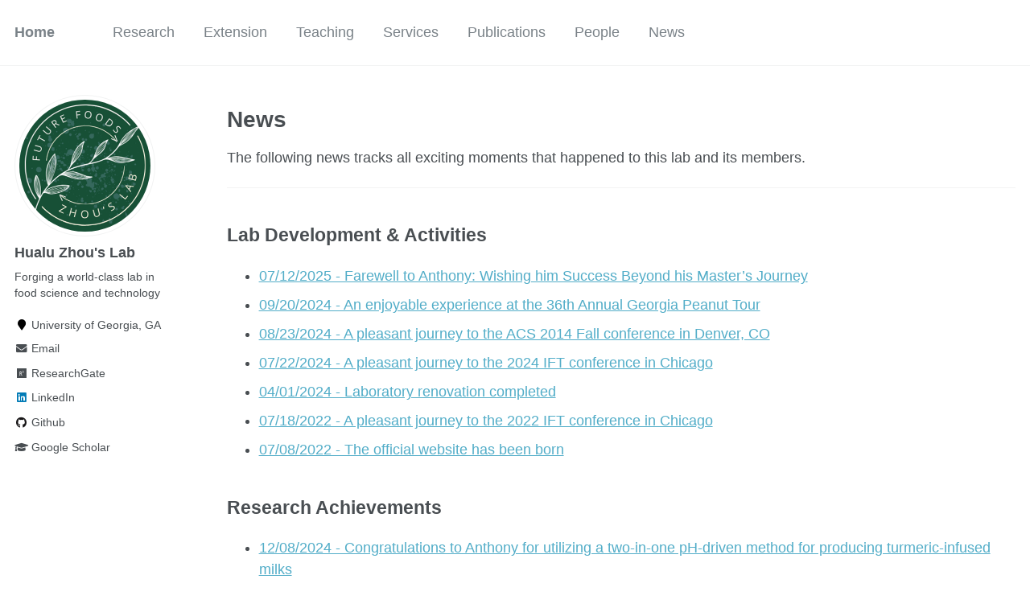

--- FILE ---
content_type: text/html; charset=utf-8
request_url: https://zhouhualu.com/news/
body_size: 3519
content:
<!doctype html><html lang="en" class="no-js"><head><meta charset="utf-8"> <!-- begin SEO --><title> Home</title><meta property="og:locale" content="en-US"><meta property="og:site_name" content="Home"><meta property="og:title" content="Home"><link rel="canonical" href="https://zhouhualu.com/news/"><meta property="og:url" content="https://zhouhualu.com/news/"> <script type="application/ld+json"> { "@context" : "http://schema.org", "@type" : "Person", "name" : "The Laboratory of Future Foods and Biomaterials", "url" : "https://zhouhualu.com", "sameAs" : null } </script> <!-- end SEO --><link href="https://zhouhualu.com/feed.xml" type="application/atom+xml" rel="alternate" title="Home Feed"> <!-- http://t.co/dKP3o1e --><meta name="HandheldFriendly" content="True"><meta name="MobileOptimized" content="320"><meta name="viewport" content="width=device-width, initial-scale=1.0"> <script> document.documentElement.className = document.documentElement.className.replace(/\bno-js\b/g, '') + ' js '; </script> <!-- For all browsers --><link rel="stylesheet" href="https://zhouhualu.com/assets/css/main.css"><meta http-equiv="cleartype" content="on"> <!-- start custom head snippets --><link rel="apple-touch-icon" sizes="57x57" href="https://zhouhualu.com/images/apple-touch-icon-57x57.png?v=M44lzPylqQ"><link rel="apple-touch-icon" sizes="60x60" href="https://zhouhualu.com/images/apple-touch-icon-60x60.png?v=M44lzPylqQ"><link rel="apple-touch-icon" sizes="72x72" href="https://zhouhualu.com/images/apple-touch-icon-72x72.png?v=M44lzPylqQ"><link rel="apple-touch-icon" sizes="76x76" href="https://zhouhualu.com/images/apple-touch-icon-76x76.png?v=M44lzPylqQ"><link rel="apple-touch-icon" sizes="114x114" href="https://zhouhualu.com/images/apple-touch-icon-114x114.png?v=M44lzPylqQ"><link rel="apple-touch-icon" sizes="120x120" href="https://zhouhualu.com/images/apple-touch-icon-120x120.png?v=M44lzPylqQ"><link rel="apple-touch-icon" sizes="144x144" href="https://zhouhualu.com/images/apple-touch-icon-144x144.png?v=M44lzPylqQ"><link rel="apple-touch-icon" sizes="152x152" href="https://zhouhualu.com/images/apple-touch-icon-152x152.png?v=M44lzPylqQ"><link rel="apple-touch-icon" sizes="180x180" href="https://zhouhualu.com/images/apple-touch-icon-180x180.png?v=M44lzPylqQ"><link rel="icon" type="image/png" href="https://zhouhualu.com/images/favicon-32x32.png?v=M44lzPylqQ" sizes="32x32"><link rel="icon" type="image/png" href="https://zhouhualu.com/images/android-chrome-192x192.png?v=M44lzPylqQ" sizes="192x192"><link rel="icon" type="image/png" href="https://zhouhualu.com/images/favicon-96x96.png?v=M44lzPylqQ" sizes="96x96"><link rel="icon" type="image/png" href="https://zhouhualu.com/images/favicon-16x16.png?v=M44lzPylqQ" sizes="16x16"><link rel="manifest" href="https://zhouhualu.com/images/manifest.json?v=M44lzPylqQ"><link rel="mask-icon" href="https://zhouhualu.com/images/safari-pinned-tab.svg?v=M44lzPylqQ" color="#000000"><link rel="shortcut icon" href="/images/favicon.ico?v=M44lzPylqQ"><meta name="msapplication-TileColor" content="#000000"><meta name="msapplication-TileImage" content="https://zhouhualu.com/images/mstile-144x144.png?v=M44lzPylqQ"><meta name="msapplication-config" content="https://zhouhualu.com/images/browserconfig.xml?v=M44lzPylqQ"><meta name="theme-color" content="#ffffff"><link rel="stylesheet" href="https://zhouhualu.com/assets/css/academicons.css"/> <script type="text/x-mathjax-config"> MathJax.Hub.Config({ TeX: { equationNumbers: { autoNumber: "all" } } }); </script> <script type="text/x-mathjax-config"> MathJax.Hub.Config({ tex2jax: { inlineMath: [ ['$','$'], ["\\(","\\)"] ], processEscapes: true } }); </script> <script src='https://cdnjs.cloudflare.com/ajax/libs/mathjax/2.7.4/latest.js?config=TeX-MML-AM_CHTML' async></script> <!-- end custom head snippets --></head><body> <!--[if lt IE 9]><div class="notice--danger align-center" style="margin: 0;">You are using an <strong>outdated</strong> browser. Please <a href="http://browsehappy.com/">upgrade your browser</a> to improve your experience.</div><![endif]--><div class="masthead"><div class="masthead__inner-wrap"><div class="masthead__menu"><nav id="site-nav" class="greedy-nav"> <button><div class="navicon"></div></button><ul class="visible-links"><li class="masthead__menu-item masthead__menu-item--lg"><a href="https://zhouhualu.com/">Home</a></li><li class="masthead__menu-item"><a href="https://zhouhualu.com/research/">Research</a></li><li class="masthead__menu-item"><a href="https://zhouhualu.com/extension/">Extension</a></li><li class="masthead__menu-item"><a href="https://zhouhualu.com/teaching/">Teaching</a></li><li class="masthead__menu-item"><a href="https://zhouhualu.com/services/">Services</a></li><li class="masthead__menu-item"><a href="https://zhouhualu.com/publications/">Publications</a></li><li class="masthead__menu-item"><a href="https://zhouhualu.com/people/">People</a></li><li class="masthead__menu-item"><a href="https://zhouhualu.com/news/">News</a></li></ul><ul class="hidden-links hidden"></ul></nav></div></div></div><div id="main" role="main"><div class="sidebar sticky"><div itemscope itemtype="http://schema.org/Person"><div class="author__avatar"> <img src="https://zhouhualu.com/images/zhoulab_logo_new2_crop.png" class="author__avatar" alt="Hualu Zhou's Lab"></div><div class="author__content"><h3 class="author__name">Hualu Zhou's Lab</h3><p class="author__bio">Forging a world-class lab in food science and technology</p></div><div class="author__urls-wrapper"> <button class="btn btn--inverse">Follow</button><ul class="author__urls social-icons"><li><i class="fa fa-fw fa-map-marker" aria-hidden="true"></i> University of Georgia, GA</li><li><a href="mailto:hualuzhou@uga.edu"><i class="fas fa-fw fa-envelope" aria-hidden="true"></i> Email</a></li><li><a href="https://www.researchgate.net/profile/Hualu-Zhou"><i class="fab fa-fw fa-researchgate" aria-hidden="true"></i> ResearchGate</a></li><li><a href="https://www.linkedin.com/in/hualu-lu-zhou-955506171?trk=public_profile_browsemap"><i class="fab fa-fw fa-linkedin" aria-hidden="true"></i> LinkedIn</a></li><li><a href="https://github.com/hualuzhou"><i class="fab fa-fw fa-github" aria-hidden="true"></i> Github</a></li><li><a href="https://scholar.google.com/citations?user=M7oW9kIAAAAJ&hl=en&oi=ao"><i class="fas fa-fw fa-graduation-cap"></i> Google Scholar</a></li></ul></div></div></div><div class="archive"><h1 class="page__title"></h1><h1 id="news">News</h1><p>The following news tracks all exciting moments that happened to this lab and its members.</p><hr /><h2>Lab Development &amp; Activities</h2><p><!-- Displays the category name --></p><ul> <!-- Sort by date and reverse for descending order --><li><a href="/news/250712-AnthonyFarewell/">07/12/2025 - Farewell to Anthony: Wishing him Success Beyond his Master’s Journey</a></li><li><a href="/news/240920-PeanutTour/">09/20/2024 - An enjoyable experience at the 36th Annual Georgia Peanut Tour</a></li><li><a href="/news/240823-2024ACSConference/">08/23/2024 - A pleasant journey to the ACS 2014 Fall conference in Denver, CO</a></li><li><a href="/news/240722-2024IFTConference/">07/22/2024 - A pleasant journey to the 2024 IFT conference in Chicago</a></li><li><a href="/news/240401-2024LabSetup/">04/01/2024 - Laboratory renovation completed</a></li><li><a href="/news/220718-2022IFTConference/">07/18/2022 - A pleasant journey to the 2022 IFT conference in Chicago</a></li><li><a href="/news/220708-initial/">07/08/2022 - The official website has been born</a></li></ul><h2>Research Achievements</h2><p><!-- Displays the category name --></p><ul> <!-- Sort by date and reverse for descending order --><li><a href="/news/241208-PPDCurcuminMilk/">12/08/2024 - Congratulations to Anthony for utilizing a two-in-one pH-driven method for producing turmeric-infused milks</a></li><li><a href="/news/241206-pHforNPs/">12/06/2024 - Congratulations to Xiping for utilizing a pH-based "raw-to-nano" for the synthesis of phenolic compound-loaded nanoparticles directly from raw plants</a></li><li><a href="/news/241206-PPDUpcyclingPaper/">12/06/2024 - Congratulations to Xiping and Minghe for advancing a pH-driven method for upcycling polyphenols from plants or byproducts into foods</a></li><li><a href="/news/241118-pHStructuralChange/">11/18/2024 - Congratulations to Xiping for successfully utilizing experimental and computational methods to elucidate the pH-induced structural changes of crystalline curcumin through an acid-base treatment</a></li><li><a href="/news/240823-2024ACSNews/">08/23/2024 - Our lab research advances health-promoting plant-based milk innovation, featured by UGA and ACS News</a></li><li><a href="/news/220918-PBEggWhitePaper/">09/18/2022 - Congratulations to Lu and Giang for their development of plant-based egg white analogs published</a></li><li><a href="/news/220901-CookingMethodPaper/">09/01/2022 - Congratulations to Giang for his excellent work on the effect of cooking methods on properties of beef and plant-based burgers</a></li><li><a href="/news/220712-PBFatPaper/">07/12/2022 - Congratulations to Lu and her collaborators for publishing a paper in Food Structure</a></li></ul><h2>Student Achievements</h2><p><!-- Displays the category name --></p><ul> <!-- Sort by date and reverse for descending order --><li><a href="/news/250715-IFT1stMinghe/">07/15/2025 - Congratulations to Minghe for winning the first place in the Graduate Student Oral Competition</a></li><li><a href="/news/250402-MSDefenseAnthony/">04/02/2025 - 🎉 Congratulations to Anthony on a successful master’s thesis defense — well done!</a></li><li><a href="/news/241114-3minThesisAnthony/">11/14/2024 - Congratulations to Anthony for winning the runner-up prize of Three Minute Thesis (3MT) competition</a></li><li><a href="/news/220910-textureVideoCompetition/">09/10/2022 - Congratulations to Giang and Lu for the first place prize in the video competition held by Texture Technologies</a></li></ul></div></div><div class="page__footer"><footer> <!-- start custom footer snippets --> <a href="/sitemap/">Sitemap</a> <!-- end custom footer snippets --><div class="page__footer-follow"><ul class="social-icons"><li><strong>Follow:</strong></li><li><a href="http://github.com/hualuzhou"><i class="fab fa-github" aria-hidden="true"></i> GitHub</a></li><li><a href="https://zhouhualu.com/feed.xml"><i class="fa fa-fw fa-rss-square" aria-hidden="true"></i> Feed</a></li></ul></div><div class="page__footer-copyright">&copy; 2025 The Laboratory of Future Foods and Biomaterials. Powered by <a href="http://jekyllrb.com" rel="nofollow">Jekyll</a> &amp; <a href="https://github.com/academicpages/academicpages.github.io">AcademicPages</a>, a fork of <a href="https://mademistakes.com/work/minimal-mistakes-jekyll-theme/" rel="nofollow">Minimal Mistakes</a>.</div></footer></div><script src="https://zhouhualu.com/assets/js/main.min.js"></script> <script> (function(i,s,o,g,r,a,m){i['GoogleAnalyticsObject']=r;i[r]=i[r]||function(){ (i[r].q=i[r].q||[]).push(arguments)},i[r].l=1*new Date();a=s.createElement(o), m=s.getElementsByTagName(o)[0];a.async=1;a.src=g;m.parentNode.insertBefore(a,m) })(window,document,'script','//www.google-analytics.com/analytics.js','ga'); ga('create', '', 'auto'); ga('send', 'pageview'); </script></body></html>
